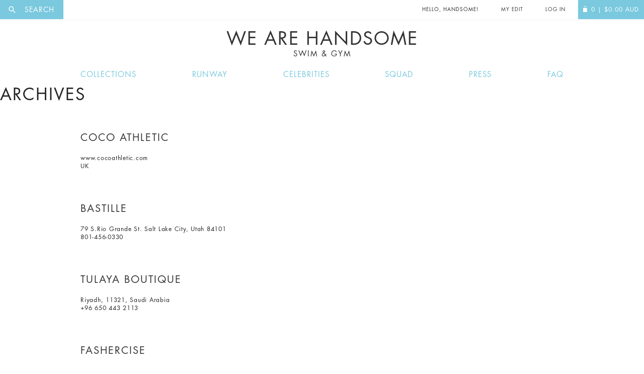

--- FILE ---
content_type: text/css
request_url: https://wearehandsome.com/wp-content/themes/WAH/mobile.css?ver=6.0.11
body_size: 3749
content:
/* 820px */

@media screen and (max-width: 1040px) {
	.h--hecto {
		font-size: 5rem;
	}
	.tfwc .product .images.flat .thumbnails {
		height: 60vh;
	}
	.tfwc .product .images.flat .thumbnails span {
		height: 100%;
		left: 0 !important;
		margin: 0;
		text-align: center;
		transform: none;
		-webkit-transform: none;
		width: 100vw !important;
	}
	.tfwc .product .images.flat .thumbnails span img {
		display: block;
		height: 100%;
		margin-left: auto;
		margin-right: auto;
		width: auto;
	}
	
	.tfwc .product .images-nav span b {
		opacity: 0 !important;
	}
	
	.tfwc .product .entry-summary {
		transform: none !important;
		-webkit-transform: none !important;
	}
	
	.woocommerce-header {
		padding-left: 0;
		padding-right: 0;
	}
}

@media screen and (max-width: 820px) {
	.header--alt {
		height: 50vw;
	}
	
	.header__item__front--change {
		display: none;
	}
	
	/*  */
	
	.inner-slider {
		height: 100vw;
	}
    .h--hecto {
        font-size: 4rem;
    }

    .search__results .products .product:nth-child(1n+4) {
        display: none
    }
    .tfwc .images-nav span {
	    margin: 2rem 1rem;
    }
    .tfwc .images-nav #full-screen {
	    display: none;
    }
    
	.tfwc .product .entry-summary,
	.tfwc .product .images {
		box-sizing: border-box;
		float: none;
		position: relative;
		margin-top: 0 !important;
		width: 100%;
	}
	.tfwc .product .entry-summary {
		height: auto !important;
		padding: 0 2rem 2rem;
	    position: relative !important;
	    top: 0 !important;
    }
	.tfwc .product .entry-summary .product__description {
		left: auto;
		position: relative;
		top: auto;
		transform: none;
		-webkit-transform: none;
		width: auto;
	}
	.tfwc .product .images.flat .thumbnails {
		height: 80vh;
	}
	.tfwc .product .images {
		margin-bottom: 2rem;
	}
	.tfwc .images-nav-container {
		position: relative;
		height: auto;
		width: 100%;
	}

	.tfwc .images-nav-container {
		position: relative;
		height: auto;
		width: 100%;
	}
	.tfwc .images-nav {
		margin: 0 !important;
		opacity: 1 !important;
		position: relative !important;
		top: 0;
		transform: none !important;
		-webkit-transform: none !important;
	}
	.tfwc .images-nav span {
		display: inline-block;
	}
	
	/*  */
	
	.woocommerce-cart .header {
		padding-bottom: 0;
	}
	
	table td {
		padding-left: .4rem;
		padding-right: .4rem;
	}
	
	table img {
		max-height: 8rem;
	}
    table .remove {
    	display: inline-block;
    	position: relative;
    	text-align: left;
	    text-indent: -9999px;
	    width: 20px;
    }
    table .remove .btn--remove {
    	height: 24px;
    	left: 50%;
	    position: absolute;
	    right: 0;
	    text-indent: 0;
	    top: 50%;
	    transform: translateX(-50%) translateY(-50%);
	    -webkit-transform: translateX(-50%) translateY(-50%);
	    width: 24px;
    }
    
    .col--bordered::after {
	    content: none;
    }
    .overlay__content {
    }
    #overlay--addtocart .button {
    	display: block;
    	margin-bottom: .4rem;
    }
    
    /*  */
    
    .wishlist_table {
	 	   
    }
    .shop_table img,
    .wishlist_table img {
    	height: auto;
    	max-height: 9999px;
		width: 100%;
    }
    .wishlist_table .button {
    	display: block;
	    text-align: center;
    }
    
    /*  */
    
    .order-options div {
    }
    .order-options div a {
	    display: block;
	    margin: 0 0 .4rem;
	    text-align: center;
    }
}

/* 720px */

@media screen and (max-width: 720px) {
    .header--alt {
    	box-sizing: border-box;
	    height: 100vh;
    }
    
    .footer__row__item--left {
        text-align: center;
        margin-left: 0;
        font-size: 11px
    }
    .footer__row__item--right {
        text-align: right;
        position: relative
    }

    .footer__row__item--right,
    .footer__row__item--left {
        width: 100%
    }

    .brand--paymentmethods {
        position: absolute;
        left: 10px;
        right: 48px;
        max-width: 80%;
        height: auto;
        display: block
    }
    .overlay__content {
	    width: 90vw;
    }
}

@media screen and (max-width: 640px) {
	
    h6,
    .h_zeta {
        font-size: 14px
    }
    .mob__no {
	    display: none !important;
	}
    .highlight--square {
        margin-right: 0
    }
    
    .h--hecto {
        font-size: 3rem;
    }

    .search__label {
        padding: 0;
        text-align: center
    }

    .search__label .icon {
        margin: 0 1rem;
    }

    .search__label__nomobile {
        display: none
    }

    .search__results {
        display: none
    }
	
	.search__results .products .product:nth-child(1n+3) {
        display: none
    }

    .search__entry__submit {
        margin-top: 30px
    }

    .field__wrap--half {
        width: 100%;
        margin-left: 0;
        margin-right: 0%
    }
    .field__wrap--half:nth-of-type(1n+0) {
        margin-right: 0
    }
    .field__wrap--half.last {
        margin-right: 0
    }
    
    .footer__column {
        padding: 40px 0;
        margin-bottom: 0px;
        border-bottom: 1px solid #f1f0f0
    }
    .footer__column:last-child {
        border-bottom: none
    }

    .header {
        padding-bottom: 0
    }

    .header--alt__bg {
        position: absolute;
        top: 0;
        left: 0;
        right: 0;
        bottom: 0;
        height: 100%;
        width: 100%;
        background: rgba(255, 255, 255, 0.97);
        z-index: -1;
        opacity: 0
    }

    .header--alt {
    	height: 75vh;
        padding: 60px 0;
    }

    .header__top {
        background: #fff
    }

    .header__top__burger {
        display: block
    }

    .header__top__right {
        width: 100%;
        padding-left: 110px
    }

    .header__logo {
        font-size: 32px;
        line-height: 32px;
        padding-top: 10px;
        margin: 0 auto 10px
    }
	.header__item {
		margin-left: 10px;
		margin-right: 10px;
	}
    .header__item--last {
        border-left: 1px solid #fff;
        float: right;
        margin-right: 0;
        padding: 0;
        position: relative;
        text-align: center;
        width: 40px;
        z-index: 5;
    }

    .header__item--icon {
        text-align: center;
        width: 39px;
        padding: 0
    }

    .header__top--alt .header__item__front {
        color: #818181
    }

    .header__item--last .header__item__front {
        color: #fff
    }

    .header__item__front__nomobile {
        display: none
    }

    .header__item__back {
        width: 100%;
        position: absolute;
        left: 0;
        padding-left: 110px;
        padding-right: 40px
    }

    .header__item__back button:first-child {
        border-left: 1px solid #fff
    }

    .header__item__back button {
        float: left;
        display: block;
        width: 25%
    }

    .header__item--logo {
        display: none
    }
	
    .header__burger {
        display: block
    }

    .header__search {
        width: 39px;
        left: 70px
    }
    
    /* submenu */
	
	.wrap__centre {
		overflow: hidden;
	}
	
	.menu {
		pointer-events: none;
		position: relative;
		transition: all .2s ease-in-out;
		-webkit-transition: all .2s ease-in-out;
	}
	.menu.active {
		transform: translateX(-100vw);
		-webkit-transform: translateX(-100vw);
	}
	
	.sub-menu {
		background: transparent none;
		left: 100%;
		margin-left: 15px;
		margin-right: 15px;
		opacity: 0;
		position: absolute;
		top: 0;
		transform: translateZ(0);
		-webkit-transform: translateZ(0);
	}
	.nav--open .sub-menu, 
	.nav--open .menu {	
		pointer-events: auto;
	}
	.sub-menu.active {
		opacity: 1 !important;
		z-index: 1;
	}
	.sub-menu li {
		line-height: inherit;
		text-transform: uppercase;
	}
    	
	.block.bg {
		box-sizing: border-box;
		padding: 20px;
	}
	
	.bg--ratio--square {
		height: 100vw;
	}
	
    .block__content {
    	left: 0; 
    	padding: 20px;
    	position: relative;
    	top: 0;
    	transform: none;
    	-webkit-transform: none;
    	width: calc(100vw - 40px);
    	width: -webkit-calc(100vw - 40px);
    }
    header .block__content {
    	margin-top: 50%;
    	transform: translateY(-50%);
    	-webkit-transform: translateY(-50%);
    }
    .slider__full+.block__content {
    	left: 50%;
	    position: absolute;
	    top: 50%;
	    transform: translateX(-50%) translateY(-50%);
	    -webkit-transform: translateX(-50%) translateY(-50%);
    }
    
    #subForm .field__wrap {
    	margin-left: auto;
    	margin-right: auto;
	    width: 65vw;
    }
    
    #subForm > div:first-child a {
	    margin: 3px -4rem 0;
    }
    
    /* filter stuff */
    
    .filter,
    .h--flush {
    	box-sizing: border-box;
	    display: block;
	    margin: 0 2rem .4rem;
	    text-align: center;
    }
    
    .nav--inline li a.is-black {
        color: #7ac9de;
        color: #fff;
    }
    .header--alt .nav--inline li a.is-black {
        color: #7ac9de;
        color: #fff;
    }

    .nav--breadcrumb {
        font-size: 12px;
        word-spacing: 3px
    }
    .nav--breadcrumb a {
        font-size: 12px
    }
    .nav--breadcrumb a:first-child {
        display: none
    }

    .nav--responsive {
        text-align: center;
        color: #818181;
        /*background: none !important; */
        position: fixed;
        top: 0 !important;
        left: 0;
        overflow-y: scroll;
        -webkit-overflow-scrolling: touch;
        pointer-events: none;
        height: 100%;
       
        padding-top: 40px;
        /*
        -webkit-transition: 0.3s ease-out;
        -moz-transition: 0.3s ease-out;
        -ms-transition: 0.3s ease-out;
        -o-transition: 0.3s ease-out;
        transition: 0.3s ease-out;
        -webkit-transform: translateY(-40%);
        -moz-transform: translateY(-40%);
        -ms-transform: translateY(-40%);
        -o-transform: translateY(-40%);
        transform: translateY(-40%);
        */
        transform: translateY(-200%);
        -webkit-transform: translateY(-200%);
        opacity: 0;
        width: 100%;
        width: 100vw;
    }
    .nav--open.nav--responsive {
	    pointer-events: auto;
	    transform: none;
	    -webkit-transform: none;
    }
    .nav--responsive li {
        border-bottom: 1px solid #fff;
        display: block;
        line-height: 60px;
        text-align: center;
        width: 100%;
    }
    .nav--responsive li a {
        background: none;
        color: #818181;
        display: inline-block;
        width: 100%
    }
    .nav--responsive li a:after,
    .nav--responsive li a:before {
        display: none
    }
	
    .nav--responsive .btn--remove {
        color: #fff;
        position: fixed;
        top: 10px;
        right: 20px
    }
	#nav__res.is__fixed {
		margin: 0;
	}
    .nav--open {
        opacity: 1;
        -webkit-transform: translateY(0%);
        -moz-transform: translateY(0%);
        -ms-transform: translateY(0%);
        -o-transform: translateY(0%);
        transform: translateY(0%);
        z-index: 1000;
    }

    .menu {
        max-height: none
    }

    .menu-item-has-children.active .sub-menu {
        opacity: 1;
        height: auto
    }

    .col--cell {
        display: block
    }

    .col--bordered {
        float: left;
        margin-bottom: 20px
    }
    .col--bordered:nth-child(2n):after {
        display: none
    }

    .container .col[class*="col"] {
        width: 100%;
        margin-left: auto;
        margin-right: auto;
        display: block
    }

    .container .col[class*="col"].col--offset-logo {
        width: 48%
    }

    .col[class*="col"] {
        margin-left: auto;
        margin-right: auto;
        width: 100%;
    }

    .row--table {
        display: flex;
        flex-wrap: wrap
    }
    
    /*  */
    
    .woocommerce-checkout .woocommerce {
    	max-width: 99999px;
	    position: relative;
    }
    
    div.checkout-opening {
    	xxxposition: relative;
	    width: 100%;   
    }
    div.checkout-opening:before {
	    content: none;
    }
    div.checkout-opening > div {
    	float: none;
    	margin-bottom: 3.2rem;
    	padding: 0;
	    width: auto;
    }
	
	.stockists-container ul li h4, 
	.stockists-container ul li p, 
	.stockists-container ul li div {
		display: block;
		font-size: 13px;
		width: auto;
	}
	.stockists-container ul li div.divlast {
		float: none;
		text-align: left;
		width: auto;
	}
	
	.cart_totals+.checkout-button {
		display: block;
		float: none;
	}
}

@media screen and (max-width: 480px) {
    .overlay {
        padding-top: 40px
    }
}

@media screen and (max-width: 1200px) {
    .search__results .products .product:nth-child(1n+5) {
        display: none
    }
}

@media screen and (max-width: 780px) {
    .header__item--logo {
        font-size: 11px
    }
}

@media screen and (max-width: 760px) {
    .header__item--logo {
        display: none
    }
}

@media screen and (max-width: 640px) and (min-width: 1200px) {
    .nav--responsive li a:hover {
        color: #818181
    }
}

@media screen and (max-width: 640px) and (min-width: 1200px) {
    .nav--responsive li:hover {
        background: #fff
    }
    .nav--responsive li:hover a {
        color: #818181
    }
}

@media screen and (min-width: 820px) {
    .menu-item-has-children:hover>a {
        color: #7ac9de
    }
    .menu-item-has-children:hover>a:after {
        -webkit-transform: translateY(0%);
        -moz-transform: translateY(0%);
        -ms-transform: translateY(0%);
        -o-transform: translateY(0%);
        transform: translateY(0%);
        opacity: 1
    }
    .menu-item-has-children:hover .sub-menu {
        pointer-events: auto;
        z-index: 1;
        opacity: 1;
        -webkit-transform: translateY(0%);
        -moz-transform: translateY(0%);
        -ms-transform: translateY(0%);
        -o-transform: translateY(0%);
        transform: translateY(0%)
    }
    .menu-item-has-children:hover .sub-menu a {
        text-decoration: none
    }
}

@media screen and (min-width: 820px) and (max-width: 640px) {
    .menu-item-has-children:hover .sub-menu {
        opacity: 1;
        height: auto
    }
}

@media screen and (max-width: 1300px) {
    .page .col[class*="col"].mq-desk-xlrg--1 {
        width: 8.33333%
    }

    .page .col[class*="col"].mq-desk-xlrg--2 {
        width: 16.66667%
    }

    .page .col[class*="col"].mq-desk-xlrg--3 {
        width: 25%
    }

    .page .col[class*="col"].mq-desk-xlrg--4 {
        width: 33.33333%
    }

    .page .col[class*="col"].mq-desk-xlrg--5 {
        width: 41.66667%
    }

    .page .col[class*="col"].mq-desk-xlrg--6 {
        width: 50%
    }

    .page .col[class*="col"].mq-desk-xlrg--7 {
        width: 58.33333%
    }

    .page .col[class*="col"].mq-desk-xlrg--8 {
        width: 66.66667%
    }

    .page .col[class*="col"].mq-desk-xlrg--9 {
        width: 75%
    }

    .page .col[class*="col"].mq-desk-xlrg--10 {
        width: 83.33333%
    }

    .page .col[class*="col"].mq-desk-xlrg--11 {
        width: 91.66667%
    }

    .page .col[class*="col"].mq-desk-xlrg--12 {
        width: 100%
    }

    .page .col[class*="col"].mq-desk-xlrg--left {
        float: left
    }
    .page .col[class*="col"].mq-desk-xlrg--right {
        float: right
    }
    .page .col[class*="col"].mq-desk-xlrg--inline {
        display: -moz-inline-stack;
        display: inline-block;
        vertical-align: top;
        zoom: 1;
        *display: inline;
        *vertical-align: auto;
        float: none
    }
}

@media screen and (max-width: 1200px) {
    .page .col[class*="col"].mq-desk-lrg--1 {
        width: 8.33333%
    }
}

@media screen and (max-width: 1200px) {
    .page .col[class*="col"].mq-desk-lrg--2 {
        width: 16.66667%
    }
}

@media screen and (max-width: 1200px) {
    .page .col[class*="col"].mq-desk-lrg--3 {
        width: 25%
    }
}

@media screen and (max-width: 1200px) {
    .page .col[class*="col"].mq-desk-lrg--4 {
        width: 33.33333%
    }
}

@media screen and (max-width: 1200px) {
    .page .col[class*="col"].mq-desk-lrg--5 {
        width: 41.66667%
    }
}

@media screen and (max-width: 1200px) {
    .page .col[class*="col"].mq-desk-lrg--6 {
        width: 50%
    }
}

@media screen and (max-width: 1200px) {
    .page .col[class*="col"].mq-desk-lrg--7 {
        width: 58.33333%
    }
}

@media screen and (max-width: 1200px) {
    .page .col[class*="col"].mq-desk-lrg--8 {
        width: 66.66667%
    }
}

@media screen and (max-width: 1200px) {
    .page .col[class*="col"].mq-desk-lrg--9 {
        width: 75%
    }
}

@media screen and (max-width: 1200px) {
    .page .col[class*="col"].mq-desk-lrg--10 {
        width: 83.33333%
    }
}

@media screen and (max-width: 1200px) {
    .page .col[class*="col"].mq-desk-lrg--11 {
        width: 91.66667%
    }
}

@media screen and (max-width: 1200px) {
    .page .col[class*="col"].mq-desk-lrg--12 {
        width: 100%
    }
}

@media screen and (max-width: 1200px) {
    .page .col[class*="col"].mq-desk-lrg--left {
        float: left
    }
    .page .col[class*="col"].mq-desk-lrg--right {
        float: right
    }
    .page .col[class*="col"].mq-desk-lrg--inline {
        display: -moz-inline-stack;
        display: inline-block;
        vertical-align: top;
        zoom: 1;
        *display: inline;
        *vertical-align: auto;
        float: none
    }
    .product--preview:nth-child(6n+1), 
    .product--preview:nth-child(5n+1), 
    .product--preview:nth-child(4n+1), 
    .product--preview:nth-child(3n+1), 
    .product--preview:nth-child(2n+1) {
	    clear: none;
    }
    .product--preview:nth-child(4n+1) {
	    clear: left;
	    width: 25% !important;
    }
}

@media screen and (max-width: 1024px) {
    .page .col[class*="col"].mq-desk-med--1 {
        width: 8.33333%
    }

    .page .col[class*="col"].mq-desk-med--2 {
        width: 16.66667%
    }

    .page .col[class*="col"].mq-desk-med--3 {
        width: 25%
    }

    .page .col[class*="col"].mq-desk-med--4 {
        width: 33.33333%
    }

    .page .col[class*="col"].mq-desk-med--5 {
        width: 41.66667%
    }

    .page .col[class*="col"].mq-desk-med--6 {
        width: 50%
    }

    .page .col[class*="col"].mq-desk-med--7 {
        width: 58.33333%
    }

    .page .col[class*="col"].mq-desk-med--8 {
        width: 66.66667%
    }

    .page .col[class*="col"].mq-desk-med--9 {
        width: 75%
    }

    .page .col[class*="col"].mq-desk-med--10 {
        width: 83.33333%
    }

    .page .col[class*="col"].mq-desk-med--11 {
        width: 91.66667%
    }

    .page .col[class*="col"].mq-desk-med--12 {
        width: 100%
    }

    .page .col[class*="col"].mq-desk-med--left {
        float: left
    }
    .page .col[class*="col"].mq-desk-med--right {
        float: right
    }
    .page .col[class*="col"].mq-desk-med--inline {
        display: -moz-inline-stack;
        display: inline-block;
        vertical-align: top;
        zoom: 1;
        *display: inline;
        *vertical-align: auto;
        float: none
    }
    
    .product--preview:nth-child(6n+1), 
    .product--preview:nth-child(5n+1), 
    .product--preview:nth-child(4n+1), 
    .product--preview:nth-child(3n+1), 
    .product--preview:nth-child(2n+1) {
	    clear: none;
    }
    .product--preview:nth-child(4n+1) {
	    clear: left;
	    width: 25% !important;
    }
}

@media screen and (max-width: 960px) {
    .page .col[class*="col"].mq-desk--1 {
        width: 8.33333%
    }

    .page .col[class*="col"].mq-desk--2 {
        width: 16.66667%
    }

    .page .col[class*="col"].mq-desk--3 {
        width: 25%
    }

    .page .col[class*="col"].mq-desk--4 {
        width: 33.33333%
    }

    .page .col[class*="col"].mq-desk--5 {
        width: 41.66667%
    }

    .page .col[class*="col"].mq-desk--6 {
        width: 50%
    }

    .page .col[class*="col"].mq-desk--7 {
        width: 58.33333%
    }

    .page .col[class*="col"].mq-desk--8 {
        width: 66.66667%
    }

    .page .col[class*="col"].mq-desk--9 {
        width: 75%
    }

    .page .col[class*="col"].mq-desk--10 {
        width: 83.33333%
    }

    .page .col[class*="col"].mq-desk--11 {
        width: 91.66667%
    }

    .page .col[class*="col"].mq-desk--12 {
        width: 100%
    }

    .page .col[class*="col"].mq-desk--left {
        float: left
    }
    .page .col[class*="col"].mq-desk--right {
        float: right
    }
    .page .col[class*="col"].mq-desk--inline {
        display: -moz-inline-stack;
        display: inline-block;
        vertical-align: top;
        zoom: 1;
        *display: inline;
        *vertical-align: auto;
        float: none
    }
    .product--preview:nth-child(6n+1), 
    .product--preview:nth-child(5n+1), 
    .product--preview:nth-child(4n+1), 
    .product--preview:nth-child(3n+1), 
    .product--preview:nth-child(2n+1) {
	    clear: none;
	    width: 25% !important;
    }
    .product--preview:nth-child(4n+1) {
	    clear: left;
    }
}

@media screen and (max-width: 820px) {
    .page .col[class*="col"].mq-tab-lrg--1 {
        width: 8.33333%
    }

    .page .col[class*="col"].mq-tab-lrg--2 {
        width: 16.66667%
    }

    .page .col[class*="col"].mq-tab-lrg--3 {
        width: 25%
    }

    .page .col[class*="col"].mq-tab-lrg--4 {
        width: 33.33333%
    }

    .page .col[class*="col"].mq-tab-lrg--5 {
        width: 41.66667%
    }

    .page .col[class*="col"].mq-tab-lrg--6 {
        width: 50%
    }

    .page .col[class*="col"].mq-tab-lrg--7 {
        width: 58.33333%
    }

    .page .col[class*="col"].mq-tab-lrg--8 {
        width: 66.66667%
    }

    .page .col[class*="col"].mq-tab-lrg--9 {
        width: 75%
    }

    .page .col[class*="col"].mq-tab-lrg--10 {
        width: 83.33333%
    }

    .page .col[class*="col"].mq-tab-lrg--11 {
        width: 91.66667%
    }

    .page .col[class*="col"].mq-tab-lrg--12 {
        width: 100%
    }

    .page .col[class*="col"].mq-tab-lrg--left {
        float: left
    }
    .page .col[class*="col"].mq-tab-lrg--right {
        float: right
    }
    .page .col[class*="col"].mq-tab-lrg--inline {
        display: -moz-inline-stack;
        display: inline-block;
        vertical-align: top;
        zoom: 1;
        *display: inline;
        *vertical-align: auto;
        float: none
    }
    .product--preview {
    	padding: 2rem 2rem;
	    width: 50% !important;
    }
    .product--preview:nth-child(6n+1), 
    .product--preview:nth-child(5n+1), 
    .product--preview:nth-child(4n+1), 
    .product--preview:nth-child(3n+1), 
    .product--preview:nth-child(2n+1) {
	    clear: none;
	    width: 50% !important;
    }
    .product--preview:nth-child(2n+1) {
	    clear: left;
    }
    
    /*  */
    
    .col--4 .bg--ratio--portrait {
	    height: 143vw;
    }
    
}

@media screen and (max-width: 768px) {
    .page .col[class*="col"].mq-tab--1 {
        width: 8.33333%
    }

    .page .col[class*="col"].mq-tab--2 {
        width: 16.66667%
    }

    .page .col[class*="col"].mq-tab--3 {
        width: 25%
    }

    .page .col[class*="col"].mq-tab--4 {
        width: 33.33333%
    }

    .page .col[class*="col"].mq-tab--5 {
        width: 41.66667%
    }

    .page .col[class*="col"].mq-tab--6 {
        width: 50%
    }

    .page .col[class*="col"].mq-tab--7 {
        width: 58.33333%
    }

    .page .col[class*="col"].mq-tab--8 {
        width: 66.66667%
    }

    .page .col[class*="col"].mq-tab--9 {
        width: 75%
    }

    .page .col[class*="col"].mq-tab--10 {
        width: 83.33333%
    }

    .page .col[class*="col"].mq-tab--11 {
        width: 91.66667%
    }

    .page .col[class*="col"].mq-tab--12 {
        width: 100%
    }

    .page .col[class*="col"].mq-tab--left {
        float: left
    }
    .page .col[class*="col"].mq-tab--right {
        float: right
    }
    .page .col[class*="col"].mq-tab--inline {
        display: -moz-inline-stack;
        display: inline-block;
        vertical-align: top;
        zoom: 1;
        *display: inline;
        *vertical-align: auto;
        float: none
    }
}

@media screen and (max-width: 765px) {
    .page .col[class*="col"].mq-tab-sml--1 {
        width: 8.33333%
    }

    .page .col[class*="col"].mq-tab-sml--2 {
        width: 16.66667%
    }

    .page .col[class*="col"].mq-tab-sml--3 {
        width: 25%
    }

    .page .col[class*="col"].mq-tab-sml--4 {
        width: 33.33333%
    }

    .page .col[class*="col"].mq-tab-sml--5 {
        width: 41.66667%
    }

    .page .col[class*="col"].mq-tab-sml--6 {
        width: 50%
    }

    .page .col[class*="col"].mq-tab-sml--7 {
        width: 58.33333%
    }

    .page .col[class*="col"].mq-tab-sml--8 {
        width: 66.66667%
    }

    .page .col[class*="col"].mq-tab-sml--9 {
        width: 75%
    }

    .page .col[class*="col"].mq-tab-sml--10 {
        width: 83.33333%
    }

    .page .col[class*="col"].mq-tab-sml--11 {
        width: 91.66667%
    }

    .page .col[class*="col"].mq-tab-sml--12 {
        width: 100%
    }

    .page .col[class*="col"].mq-tab-sml--left {
        float: left
    }
    .page .col[class*="col"].mq-tab-sml--right {
        float: right
    }
    .page .col[class*="col"].mq-tab-sml--inline {
        display: -moz-inline-stack;
        display: inline-block;
        vertical-align: top;
        zoom: 1;
        *display: inline;
        *vertical-align: auto;
        float: none
    }
}

@media screen and (max-width: 640px) {
    .page .col[class*="col"].mq-mob-lrg--1 {
        width: 8.33333%
    }

    .page .col[class*="col"].mq-mob-lrg--2 {
        width: 16.66667%
    }

    .page .col[class*="col"].mq-mob-lrg--3 {
        width: 25%
    }

    .page .col[class*="col"].mq-mob-lrg--4 {
        width: 33.33333%
    }

    .page .col[class*="col"].mq-mob-lrg--5 {
        width: 41.66667%
    }

    .page .col[class*="col"].mq-mob-lrg--6 {
        width: 50%;
    }

    .page .col[class*="col"].mq-mob-lrg--7 {
        width: 58.33333%
    }

    .page .col[class*="col"].mq-mob-lrg--8 {
        width: 66.66667%
    }

    .page .col[class*="col"].mq-mob-lrg--9 {
        width: 75%
    }

    .page .col[class*="col"].mq-mob-lrg--10 {
        width: 83.33333%
    }

    .page .col[class*="col"].mq-mob-lrg--11 {
        width: 91.66667%
    }

    .page .col[class*="col"].mq-mob-lrg--12 {
        width: 100%
    }

    .page .col[class*="col"].mq-mob-lrg--left {
        float: left
    }
    .page .col[class*="col"].mq-mob-lrg--right {
        float: right
    }
    .page .col[class*="col"].mq-mob-lrg--inline {
        display: -moz-inline-stack;
        display: inline-block;
        vertical-align: top;
        zoom: 1;
        *display: inline;
        *vertical-align: auto;
        float: none
    }
}

@media screen and (max-width: 520px) {
    .page .col[class*="col"].mq-mob-med--1 {
        width: 8.33333%
    }

    .page .col[class*="col"].mq-mob-med--2 {
        width: 16.66667%
    }

    .page .col[class*="col"].mq-mob-med--3 {
        width: 25%
    }

    .page .col[class*="col"].mq-mob-med--4 {
        width: 33.33333%
    }

    .page .col[class*="col"].mq-mob-med--5 {
        width: 41.66667%
    }

    .page .col[class*="col"].mq-mob-med--6 {
        width: 50%
    }

    .page .col[class*="col"].mq-mob-med--7 {
        width: 58.33333%
    }

    .page .col[class*="col"].mq-mob-med--8 {
        width: 66.66667%
    }

    .page .col[class*="col"].mq-mob-med--9 {
        width: 75%
    }

    .page .col[class*="col"].mq-mob-med--10 {
        width: 83.33333%
    }

    .page .col[class*="col"].mq-mob-med--11 {
        width: 91.66667%
    }

    .page .col[class*="col"].mq-mob-med--12 {
        width: 100%
    }

    .page .col[class*="col"].mq-mob-med--left {
        float: left
    }
    .page .col[class*="col"].mq-mob-med--right {
        float: right
    }
    .page .col[class*="col"].mq-mob-med--inline {
        display: -moz-inline-stack;
        display: inline-block;
        vertical-align: top;
        zoom: 1;
        *display: inline;
        *vertical-align: auto;
        float: none
    }
}

@media screen and (max-width: 480px) {
    .page .col[class*="col"].mq-mob--1 {
        width: 8.33333%
    }

    .page .col[class*="col"].mq-mob--2 {
        width: 16.66667%
    }

    .page .col[class*="col"].mq-mob--3 {
        width: 25%
    }

    .page .col[class*="col"].mq-mob--4 {
        width: 33.33333%
    }

    .page .col[class*="col"].mq-mob--5 {
        width: 41.66667%
    }

    .page .col[class*="col"].mq-mob--6 {
        width: 50%
    }

    .page .col[class*="col"].mq-mob--7 {
        width: 58.33333%
    }

    .page .col[class*="col"].mq-mob--8 {
        width: 66.66667%
    }

    .page .col[class*="col"].mq-mob--9 {
        width: 75%
    }

    .page .col[class*="col"].mq-mob--10 {
        width: 83.33333%
    }

    .page .col[class*="col"].mq-mob--11 {
        width: 91.66667%
    }

    .page .col[class*="col"].mq-mob--12 {
        width: 100%
    }

    .page .col[class*="col"].mq-mob--left {
        float: left
    }
    .page .col[class*="col"].mq-mob--right {
        float: right
    }
    .page .col[class*="col"].mq-mob--inline {
        display: -moz-inline-stack;
        display: inline-block;
        vertical-align: top;
        zoom: 1;
        *display: inline;
        *vertical-align: auto;
        float: none
    }
}

@media screen and (max-width: 768px) {
    .bg--fixed {
        background-attachment: initial
    }
}

@media screen and (max-width: 480px) {
    .bg--ratio--square.mq-mob--6 {
        padding-bottom: 50%
    }
}

@media screen and (max-width: 640px) {
    .mob__only {
        display: block !important
    }
}

@media screen and (max-width: 1260px) {
	/*
	.product--preview {
		width: 33.3333%;
	}
	.product--preview:nth-child(3n+1){
		clear: left;
	}	
	.product--preview:nth-child(4n+1){
		clear: none;
	}
	*/
}

/*

@media screen and (max-width: 820px) {
    .filters__heading {
        display: none
    }
}

@media screen and (max-width: 640px) {
    .filters__heading {
        width: 100%;
        display: inline-block
    }
}

@media screen and (max-width: 640px) {
    .filters__heading--border {
        margin-bottom: 20px
    }
}

*/
